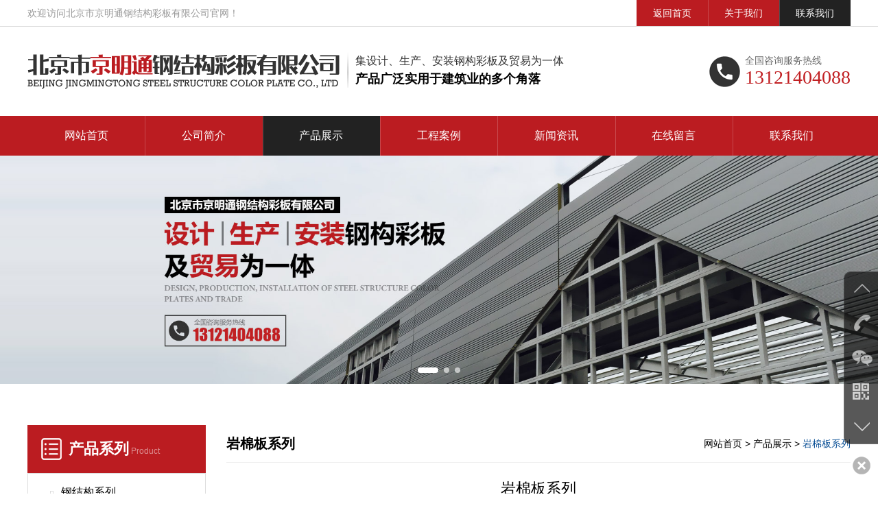

--- FILE ---
content_type: text/html; charset=UTF-8
request_url: http://jmtgjg.com/cp-info.php?classID=2&id=18
body_size: 4422
content:
<!doctype html>
<html>

<head>
    <meta charset="utf-8">
    <meta http-equiv="X-UA-Compatible" content="IE=edge,chrome=1">
    <meta name="renderer" content="webkit">
    <meta name="viewport" content="width=device-width, initial-scale=1, maximum-scale=1, user-scalable=no">
    <meta name="format-detection" content="telephone=no">
    <link href="bootstrap/css/bootstrap.css" rel="stylesheet">
    <link href="css/swiper.min.css" rel="stylesheet">
    <link href="css/style.css" rel="stylesheet">
    <link href="https://at.alicdn.com/t/font_3436233_yo4mcfg176d.css" rel="stylesheet">
    <script src="js/jquery.min.js"></script>
    <script src="js/swiper.min.js"></script>
    <!-- js IE8 support HTML5 Elements and media queries  -->
    <!--[if IE 9]>
			 	<script src="js/html5shiv.min.js"></script>
      			<script src="js/respond.min.js"></script>
		<![endif]-->
    <!--[if lt IE 9]>
			 	<script src="js/html5shiv.min.js"></script>
      			<script src="js/respond.min.js"></script>
    <![endif]-->
    <!-- saved from url=(0014)about:internet -->
    <title>北京市京明通钢结构彩板有限公司</title>
    <meta name="keywords" content="" />
    <meta name="description" content="" />
    <link href="includes/page.css" rel="stylesheet">
        <script>
    (function(){
        var bp = document.createElement('script');
        var curProtocol = window.location.protocol.split(':')[0];
        if (curProtocol === 'https') {
            bp.src = 'https://zz.bdstatic.com/linksubmit/push.js';        
        }
        else {
            bp.src = 'http://push.zhanzhang.baidu.com/push.js';
        }
        var s = document.getElementsByTagName("script")[0];
        s.parentNode.insertBefore(bp, s);
    })();
    </script>
</head>

<body>
    <header>
        <div class="box1">
            <div class="container-fluid">
                <div class="pull-left tt1">欢迎访问北京市京明通钢结构彩板有限公司官网！</div>
                <div class="pull-right tt2">
                    <a href="./">返回首页</a>
                    <a href="about.php">关于我们</a>
                    <a href="contact.php">联系我们</a>
                </div>
            </div>
        </div>
        <div class="box2">
            <div class="container-fluid">
                <div class="pull-left logo">
                    <img src="/images/logo.png" alt="logo">
                </div>
                <div class="pull-left txt1 hidden-xs hidden-sm">
                    集设计、生产、安装钢构彩板及贸易为一体<b>产品广泛实用于建筑业的多个角落</b>
                </div>
                <div class="pull-right txt2 hidden-xs hidden-sm">
                    全国咨询服务热线<b>13121404088</b>
                </div>
            </div>
        </div>
        <!-- 移动端导航 -->
        <div class="lanmu hidden-md hidden-lg">
            <i></i>
            <i></i>
            <i></i>
            <i></i>
        </div>
        <nav>
            <div class="container-fluid">
                <ul class="clearfix ul">
                    <li ><a href="./">网站首页</a></li>
                    <li ><a href="about.php">公司简介</a>
                        <ul>
                            <li><a href="about.php?id=1">公司简介</a></li>
                            <li><a href="about.php?id=2">企业文化</a></li>
                            <li><a href="about.php?id=3">公司理念</a></li>
                        </ul>
                    </li>
                    <li class="active"><a href="cp.php">产品展示</a>
                        <ul>
                            <li><a href="cp.php?classID=1">钢结构系列</a></li>
                            <li><a href="cp.php?classID=2">岩棉板系列</a></li>
                            <li><a href="cp.php?classID=4">彩钢板系列</a></li>
                            <li><a href="cp.php?classID=5">铝镁锰板系列</a></li>
                            <li><a href="cp.php?classID=6">压型板系列</a></li>
                            <li><a href="cp.php?classID=8">楼承板系列</a></li>
                            <li><a href="cp.php?classID=10">C 型钢系列</a></li>
                        </ul>
                    </li>
                    <li ><a href="case.php">工程案例</a>
                        <ul>
                            <li><a href="case.php?classID=1">工程案例</a></li>
                        </ul>
                    </li>
                    <li ><a href="news.php">新闻资讯</a>
                        <ul>
                            <li><a href="news.php?classID=1">公司新闻</a></li>
                            <li><a href="news.php?classID=2">行业新闻</a></li>
                        </ul>
                    </li>
                    <li ><a href="message.php">在线留言</a></li>
                    <li ><a href="contact.php">联系我们</a></li>
                </ul>
            </div>
        </nav>
    </header>



    <!-- banner轮播 -->
    <div class="banner swiper-container">
        <div class="swiper-wrapper">
            <div class="swiper-slide"><img src="/images/1.jpg" alt=""></div>
            <div class="swiper-slide"><img src="/images/1.jpg" alt=""></div>
            <div class="swiper-slide"><img src="/images/1.jpg" alt=""></div>
        </div>
        <div class="swiper-pagination"></div>
    </div>
    <!-- banner轮播 结束-->

    <script>
        $(function () {
            // banner大图
            var banner = new Swiper('.banner', {
                loop: true,
                slidesPerView: 1,
                spaceBetween: 1,
                watchOverflow: true,
                observer: true,
                observeParents: true,
                speed: 600,
                autoplay: {
                    delay: 5000,
                    disableOnInteraction: true,
                },
                pagination: {
                    el: '.banner .swiper-pagination',
                    clickable: true,
                },
            });
        });
    </script>
<div class="ny">
    <div class="container-fluid">
        <div class="zuo">
            <div class="top"><img src="images/tu5.png" alt="">产品系列<span>Product</span><i class="glyphicon glyphicon-menu-down hidden-lg hidden-md"></i></div>
            <div class="ul">
                <a class="overflow " href="cp.php?classID=1">钢结构系列</a>
                <a class="overflow active" href="cp.php?classID=2">岩棉板系列</a>
                <a class="overflow " href="cp.php?classID=4">彩钢板系列</a>
                <a class="overflow " href="cp.php?classID=5">铝镁锰板系列</a>
                <a class="overflow " href="cp.php?classID=6">压型板系列</a>
                <a class="overflow " href="cp.php?classID=8">楼承板系列</a>
                <a class="overflow " href="cp.php?classID=10">C 型钢系列</a>
                
                <img class="img" src="images/tu4.jpg" alt="">
            </div>
        </div>
        <div class="you">
            <div class="top hidden-xs hidden-sm">岩棉板系列<div class="top3"><a href="./">网站首页</a>&nbsp;&gt;&nbsp;产品展示 > <span>岩棉板系列</span></div></div>
            <div class="clearfix danye">
                <div class="topbox">
                    <div class="bt">岩棉板系列</div>
                </div>
                <div class="img">
                    <img src="/uploads/image/202305/20230512140418_38558.png" alt="岩棉板系列">
                </div>
                            </div>
        </div>
    </div>
</div>



<footer>
    <div class="box1 main66">
        <div class="container-fluid">
            <div class="list1">
                <div class="ul">
                    <a href="about.php">公司简介</a>
                    <a href="about.php?id=1">公司简介</a>
                    <a href="about.php?id=2">企业文化</a>
                    <a href="about.php?id=3">公司理念</a>
                </div>
                <div class="ul">
                    <a href="cp.php">产品展示</a>
                    <a href="cp.php?classID=1">钢结构系列</a>
                    <a href="cp.php?classID=2">岩棉板系列</a>
                    <a href="cp.php?classID=4">彩钢板系列</a>
                    <a href="cp.php?classID=5">铝镁锰板系列</a>
                    <a href="cp.php?classID=6">压型板系列</a>
                </div>
                <div class="ul">
                    <a href="case.php">工程案例</a>
                    <a href="case.php?classID=1">工程案例</a>
                </div>
                <div class="ul">
                    <a href="news.php">新闻资讯</a>
                    <a href="news.php?classID=1">公司新闻</a>
                    <a href="news.php?classID=2">行业新闻</a>
                </div>
            </div>
            <div class="list2">
                <div class="tt1"><img src="images/tu1.png" alt="">13121404088</div>
                联系人：明经理<br />
电话： 13121404088 （微信同号）<br />
邮箱：jmtchina@163.com<br />
地址：北京市房山区良乡月华南大街21号            </div>
            <div class="list3">
                <div class="ss"><img src="/uploads/image/201903/20190303154253_46708.png" alt="扫码关注">扫码关注</div>
            </div>
        </div>
    </div>
    <div class="box2">Copyright &copy; 2026 北京市京明通钢结构彩板有限公司　<a style="color:rgba(255,255,255,.5);" href="https://beian.miit.gov.cn" target="_blank">备案号位置</a></div>
</footer>


<div class="sjdibu hidden-md hidden-lg">
    <div class="box1">
        <a href="tel:13121404088" style="width: 33.33%">
            <span class="glyphicon glyphicon-earphone"></span>
            <h6>电话</h6>
        </a>
        <a href="./" style="width: 33.33%">
            <span class="glyphicon glyphicon-home"></span>
            <h6>首页</h6>
        </a>
        <a href="javascript:void(0)" style="width: 33.33%">
            <span class="glyphicon glyphicon-qrcode"></span>
            <h6>二维码</h6>
        </a>
    </div>
    <div class="box2">
        <img src="/uploads/image/201903/20190303154253_46708.png" alt="">
    </div>
</div>
<!-- js引入部分 -->
<script src="bootstrap/js/bootstrap.min.js"></script>
<script src="js/ie10-viewport-bug-workaround.js"></script>
<script src="js/zhang.js"></script>

    <script type="text/javascript">
    $(function(){
        var re_mobile=/^1[3|4|5|7|8][0-9]\d{8}$/;
        $('#sendMsg').click(function(){
            var _this=$(this);
            var button_name=_this.html();
            if($('#msgname').val()==''){alert("请输入您的姓名");$('#msgname').focus();return false;}
            else if(!re_mobile.test($('#msgtel').val())){alert ("手机号码格式有误，请重新输入。");$('#msgtel').focus();return false;}
            else if($('#msgcontent').val()==''){alert ("请输入留言内容");$('#msgcontent').focus();return false;}
            else{
                _this.html('正在发送...');_this.attr('disabled',true);
                $.ajax({url : 'includes/api.php',type : 'POST',dataType:"JSON",
                        data : {act:'sendMsg',msgname:$("#msgname").val(),msgtel:$("#msgtel").val(),msgemail:$("#msgemail").val(),msgcontent:$("#msgcontent").val()},
                    success:function(data,response,status){
                        if(data.status=='success'){
                            setTimeout(function(){
                                alert('提交成功!');
                                $("#msgname").val("");$("#msgtel").val("");$("#msgemail").val("");$("#msgcontent").val("");
                                _this.html(button_name);_this.attr('disabled',false);
                            },500);
                        }else{
                            alert(data.msg);
                            _this.html(button_name);_this.attr('disabled',false);
                        }
                    }
                });
            }
        });
    });
    </script>

<link href="includes/tools/css/css.css" rel="stylesheet"> 
<script type="text/javascript" src="includes/tools/js/js.js"></script>     
<div class="dock hidden-xs">
    <ul class="icons">
        <li class="up"><i></i></li>
        <li class="tel">
            <i></i><p>咨询热线：<br />13121404088<br />咨询电话：<br />13121404088</p>
        </li>
        <li class="im">
            <i></i><p>微信号：<br />13121404088</p>
        </li>
        <li class="wechat">
            <i></i><p><img src="/uploads/image/201903/20190303154253_46708.png" alt="扫一扫，关注我们" /></p>
        </li>
        <li class="down"><i></i></li>
    </ul>
    <a class="switch"></a>
</div>

</body>

</html>

--- FILE ---
content_type: text/css
request_url: http://jmtgjg.com/css/style.css
body_size: 8433
content:
/*全局样式*/
@charset "utf-8";
html {
    overflow-x: hidden;
}
body,ol,ul,h1,h2,h3,h4,h5,h6,p,th,td,dl,dd,form,fieldset,legend,input,textarea,
select {margin: 0;padding: 0}
body {font: 14px/1.5 "微软雅黑", "Arial Narrow", HELVETICA;color: #000;-webkit-text-size-adjust: 100%;overflow-x: hidden;min-width: 320px;max-width: 1920px;margin: 0 auto !important;}
input:required,
textarea:required {outline: 0 none;-webkit-box-shadow: none;-moz-box-shadow: none;-ms-box-shadow: none; -o-box-shadow: none; box-shadow: none;-webkit-appearance: none !important;}
input,textarea{appearance:none;-webkit-appearance:none;-moz-appearance: none; -o-appearance: none;outline: none;    }
*{margin:0; padding:0;}
a {text-decoration: none !important;cursor: pointer !important;color: #000;}
a:focus {outline: none !important;}
ul,li,dl,dt,dd{list-style-type:none;}
i{font-style:normal}
ul {margin: 0;}
li {list-style: none;}
img{max-width:100%;}
.container-fluid {max-width: 1230px !important;}
.tr5 {transition: all 0.5s;-moz-transition: all 0.5s;-ms-transition: all 0.5s;-o-transition: all 0.5s;-webkit-transition: all 0.5s;}
.tr2 {transition: all 0.3s;-moz-transition: all 0.3s;-ms-transition: all 0.3s;-o-transition: all 0.3s;-webkit-transition: all 0.3s;}
.overflow { overflow: hidden;text-overflow: ellipsis;white-space: nowrap;max-height: initial}
.bjcover{background-position: 50% 50%; background-size: cover;transition: all 0.3s;-moz-transition: all 0.3s;-ms-transition: all 0.3s;-o-transition: all 0.3s;-webkit-transition: all 0.3s;}


header .box1 {border-bottom: 1px solid #ddd;}
header .box1 .tt1{font-size: 14px;color: #999;line-height:38px;}
header .box1 .tt2{font-size:0;}
header .box1 .tt2 a{display: inline-block;vertical-align: top;font-size: 14px;text-align: center;background: #bb1c21;color: #fff;position: relative;line-height: 38px;transition: all 0.3s;width: 104px;}
header .box1 .tt2 a:nth-child(n+2):after{content: "";width: 1px;height: 100%;background: rgba(255,255,255,.2);position: absolute;left: 0;top:0;}
header .box1 .tt2 a:hover{color: #c41124;}
header .box1 .tt2 a:nth-last-child(1){background:#222222;}
header .box1 .tt2 a:hover{background-color:#c12023;color: #fff;}
header .box2 .logo{line-height: 130px;height: 130px;font-size: 0;}
header .box2 .logo img{max-height: 66%;}
header .box2 .txt1{height: 60px;background: url("../images/tu2.png") no-repeat left 8px;padding-left: 12px;margin-left: 11px;margin-top: 29px;font-size: 16px;color: #333;line-height: 26px;padding-top: 8px;}
header .box2 .txt1 b{display: block;color: #000;font-size: 18px;}
header .box2 .txt2{font-size: 14px;color: #666;padding-left: 52px;background: url("../images/tu1.png") no-repeat left center;line-height:14px;margin-top:42px;}
header .box2 .txt2 b{font-size: 28px;color: #c12023;display: block;line-height: 28px;font-family: 'Impact';font-weight: 100;margin-top:4px;}

/*pc导航*/
header{position: relative;z-index: 111;}
header nav{background: #bb1c21;}
header nav a{transition: all 0.3s;}
header nav .ul{font-size: 0;margin:0;}
header nav .ul > li{position: relative;float:left;text-align: center;width:14.28%;}
header nav .ul > li > a{position: relative; line-height:58px; display:block; color: #fff;font-size: 16px;}
header nav .ul > li:nth-child(n+2):after{content:"";width: 1px;height: 100%;background: rgba(255,255,255,.2);position: absolute;left: 0;top:0;}
header nav .ul > li > ul {display:none;position:absolute;left: 0;top: 100%;width: 100%;z-index: 100;}
header nav .ul > li > ul > li{position: relative;font-size: 13px;background:#c12023;line-height:22px;border-top: 1px solid rgba(255,255,255,.1);}
header nav .ul > li > ul > li > a{color: #fff;display: block;width: 100%;padding:12px 6px;}
header nav .ul > li:hover > ul{display:block;}
header nav .ul > li:hover > a{background-color:#222;color: #fff;}
header nav .ul > li.active > a{background-color:#222;color: #fff;}
header nav .ul > li > ul > li:hover > a{background-color:#222;color: #fff;}

/*banner*/
.banner{position: relative;z-index: 1;overflow: hidden;}
.banner .swiper-slide{overflow: hidden;}
.banner .swiper-slide img{display: block;width: 100%;}
.banner .swiper-pagination-bullet{background:#fff;opacity:.6;transition: all .2s;}
.banner .swiper-pagination-bullet.swiper-pagination-bullet-active{width: 30px;border-radius: 4px;opacity: 1;}

.ssbox {background:#F4F4F4;border-bottom: 1px solid #ddd;padding:12px 0;}
.ssbox .ul{font-size: 0;height: 40px;overflow: hidden;width: calc(78% - 90px);float: left;background: url("../images/tu3.png") no-repeat left 7px;padding-left: 34px;}
.ssbox .ul a{font-size:14px;color: #666;padding-right: 15px;line-height: 40px;display: inline-block;vertical-align: top;transition: all 0.3s;}
.ssbox .ul a:nth-child(1){color: #000;padding-right: 0;font-weight: bold;}
.ssbox .ul a:nth-child(n+2):hover{color:#c12023;}
.ssbox form{width: calc(22% + 90px);float: right;border: 1px solid #ddd;height: 40px;position: relative;border-radius: 22px;overflow: hidden;}
.ssbox form input{line-height:38px;height: 38px;border: 0;padding: 0 60px 0 18px;width:100%;background: #fff;}
.ssbox form button{line-height:38px;height: 38px;width:33px;border: 0;background:fixed;font-size: 18px;color: #333;position: absolute;right: 0;top:0;bottom: 0;margin: auto 0;text-align: left;}
.ssbox form button:hover{color:#c12023;}


.main1 .zuo{width: 260px;float: left;margin-right: 30px;}
.main1 .you{width: calc(100% - 290px);float: left;margin-top:5px;}
.main1 .zuo .top{line-height: 70px;background: #bb1c21;padding-left: 20px;font-size: 22px;font-weight: bold;color: #fff;height: 70px;overflow: hidden;position: relative;}
.main1 .zuo .top span{font-size: 12px;font-weight: normal;color: rgba(255,255,255,.5);padding-left: 3px;}
.main1 .zuo .top img{position: relative;top:-2px;padding-right:10px;}
.main1 .zuo .top i{position: absolute;right: 20px;top:0;line-height: inherit;}
.main1 .zuo .ul{border: 1px solid #ddd;padding: 2px;}
.main1 .zuo .ul a{display: block;margin: 0 18px;line-height: 50px;border-bottom: 1px solid #ddd;font-size: 16px;padding: 0 10px 0 28px;position:relative;transition: all 0.3s;}
.main1 .zuo .ul a:after{content: "";width: 5px;height: 5px;border: 1px solid #ddd;position: absolute;left: 12px;top:0;bottom: 0;margin: auto 0;transition: all 0.3s;}
.main1 .zuo .ul a:hover{color: #c12023;}
.main1 .zuo .ul a:hover:after{background-color: #c12023;border-color: #c12023;}
.main1 .zuo .ul a.active{color: #c12023;}
.main1 .zuo .ul a.active:after{background-color: #c12023;border-color: #c12023;}
.main1 .zuo .ul .img{display: block;width: 100%;margin-top: 36px;}
.main1 .you .top{margin-bottom: 20px;background: url("../images/tu6.png") no-repeat left bottom;font-size: 24px;font-weight: bold;color: #000;line-height: 30px;padding-bottom:18px;}


/*头部公用*/
.main66{padding-top: 66px;padding-bottom: 66px;}
.title{font-size: 0;text-align: center;padding-bottom:40px;overflow: hidden;}
.title .div1{display:block;font-size: 30px;color: #000;font-weight: bold;line-height: 120%;}
.title .div2{font-size: 0;}
.title .div2 div:after{content:"";width:250px;height: 2px;background: #B2B2B2;position: absolute;left: 100%;top:0;bottom:0;margin: auto 0;}
.title .div2 div:before{content:"";width:250px;height: 2px;background: #B2B2B2;position: absolute;right: 100%;top:0;bottom:0;margin: auto 0;}
.title .div2 div{font-size: 26px;color: #999;font-weight: bold;text-transform: uppercase;display: inline-block;position: relative;padding:1px 14px;}
.title.titlebs .div1{color: #fff;}
.title.titlebs .div2 div{color: rgba(255,255,255,.5);}
.title.titlebs .div2 div:after{background-color: rgba(255,255,255,.3);}
.title.titlebs .div2 div:before{background-color: rgba(255,255,255,.3);}

/*公司简介*/
.main2 .box{background: #fff;min-height: 400px;padding: 50px 35px 56px calc(50% + 40px);position:relative;}
.main2 .box .bjcover{position: absolute;left: 0;top:0;height: 100%;width: 50%;}
.main2 .box .tt1{font-size: 24px;color: #212121;font-weight: bold;}
.main2 .box .tt1 span{font-size: 12px;color: #999;font-family: 'Arial';display: block;font-weight: normal;text-transform: uppercase;}
.main2 .box .tt2{width: 44px;height: 4px;background: #bb1c21;margin-top: 14px;}
.main2 .box .tt3{font-size: 14px;line-height:30px;color: #212121;height: 150px;overflow: hidden;margin-top: 22px;}
.main2 .box .tt4{font-size: 15px;line-height:38px;color: #fff;width: 122px;display: block;background: #bb1c21;text-align: center;margin-top:22px;}
.main2 .box .tt4:hover{background-color: #c12023;color: #fff;}

/*案例展示*/
.main3 .list{display: block;}
.main3 .list .bjcover{padding-top: 78%;}
.main3 .list .tt{line-height: 52px;font-size:18px;background: #F2F2F2;padding: 0 5px;color: #000;text-align: center;}
.main3 .list:hover .bjcover{transform:scale(1.06);}
.main3 .list:hover .tt{background-color: #bb1c21;color: #fff;}


/* 优势 */
.main5{position: relative;}
.main5 .title2{text-align: center;margin-bottom: 55px;}
.main5 .box .list{display: block;width: 100%;float: left;}
.main5 .box .list .tt{width: 480px;float: left;padding-left: 76px;margin-right: 40px;}
.main5 .box .list:nth-child(n+2){margin-top:50px;}
.main5 .box .list .img{width:calc(100% - 520px);float: left;text-align: center;}
.main5 .box .list .tt .tt1{font-size: 34px;font-weight: bold;color: #000;position: relative;}
.main5 .box .list .tt .tt1 span{font-size: 16px;display: block;text-transform: uppercase;font-weight: normal;}
.main5 .box .list .tt .tt2{font-size: 20px;line-height: 38px;margin-top: 14px;}
.main5 .box .list .tt .tt1 i{display: block;width: 54px;height: 54px;border-radius: 50%;line-height: 54px;font-size: 30px;font-family: 'Impact';background: #c12023;color: #fff;text-align: center;position: absolute;left: -76px;top:12px;font-weight: normal;}
.main5 .box .list:nth-child(even) .tt{float: right;margin: 0 0 0 40px;}



/*新闻中心*/
.main8 .box{margin-bottom: -10px;}
.main8 .zuo{width:calc(14% + 270px);float: left;background: #fff;box-shadow: 0 0 8px rgba(0,0,0,.12);display: block;padding: 10px;padding-bottom: 0;margin-bottom: 10px;border: 1px solid #f2efef;}
.main8 .zuo .bjcover{height: 350px;}
.main8 .zuo:hover .bjcover{transform:scale(1.06);}
.main8 .zuo .tt{color: #373737;font-size: 17px;font-weight: bold;padding: 0 40px 0 14px;position: relative;line-height: 66px;}
.main8 .zuo:hover .tt{color: #c12023;}
/*.main8 .zuo .tt:after{content:"";width: 15px;height: 15px;background: url("../images/tu26.png") no-repeat;position: absolute;left: -15px;top:0;bottom:0;margin: auto 0;}*/
.main8 .zuo .tt:before{content:"";width: 19px;height: 15px;background: url("../images/tu27.png") no-repeat;position: absolute;right: 10px;top:0;bottom:0;margin: auto 0;}
.main8 .zuo:hover .tt:before{background: url("../images/tu27-1.png") no-repeat;}
.main8 .you{width:calc(86% - 270px);padding-left: 10px;float: left;}
.main8 .you .list{display:block;background: #fff;box-shadow: 0 0 8px rgba(0,0,0,.12);margin-bottom: 10px;position: relative;padding-left: 196px;border: 1px solid #f2efef;height: 136px;padding-right: 24px;}
.main8 .you .list .tt1{font-size: 18px;color: #666666;font-weight: bold;margin-top: 32px;line-height: 18px;position: relative;padding-left: 26px;padding-bottom: 14px;margin-bottom: 12px;}
.main8 .you .list .tt1:after{content: "";width: 15px;height: 15px;background: url("../images/tu26-1.jpg") no-repeat;position: absolute;left: 0;top:2px;transition: all 0.3s;}
.main8 .you .list .tt1:before{content: "";width: 16px;height: 2px;background: #d3d3d3;position: absolute;left: 26px;bottom:0;transition: all 0.3s;}
.main8 .you .list .tt3{font-size: 13px;color: #999999;position: relative;padding-bottom: 18px;padding-left: 26px;}
.main8 .you .list .tt3:after{content: "";width: 42px;height: 7px;background: url("../images/tu28.png") no-repeat;position: absolute;left: 26px;bottom:0;transition: all 0.3s;opacity: 1;}
.main8 .you .list .tt3:before{content: "";width: 42px;height: 7px;background: url("../images/tu28-1.png") no-repeat;position: absolute;left: 26px;bottom:0;transition: all 0.3s;opacity: 0;}
.main8 .you .list .tt2{font-size: 12px;color: #999999;width: 160px;text-align: center;border-right: 1px solid #e5e5e5;position: absolute;left: 0;top:0;height: 100%;}
.main8 .you .list .tt2 b{font-size: 40px;color: #000;font-weight: inherit;display: block;}
.main8 .you .list .tt2 i{display: none;}
.main8 .you .list .tt2 div{position:absolute;left: 0;right: 0;top:50%;transform:translateY(-50%);}
.main8 .you .list:after{content:"";width: 30px;height: 30px;background: #f3f3f3;position: absolute;left: 0;top:0;}
.main8 .you .list:hover .tt1{color: #c12023;}
.main8 .you .list:hover .tt1:after{background: url("../images/tu26.png") no-repeat;}
.main8 .you .list:hover .tt3:after{left: 40px;opacity: 0;}
.main8 .you .list:hover .tt3:before{left: 40px;opacity: 1;}
.main8 .you .list:nth-child(n+4){display:none;}


/*留言*/
.main7{padding:60px 0;}
.main7 .tt{width: 170px;float: left;font-size: 30px;color: #fff;font-weight: bold;line-height: 30px;}
.main7 .tt span{font-size: 12px;font-weight: normal;text-transform: uppercase;display: block;line-height: 12px;margin-top:8px;}
.main7 form{width: calc(100% - 170px);float: left;}
.main7 form input{line-height: 48px;height: 48px;border: 0;background: #fff;float: left;width: calc(30% - 47px);margin-right:12px;padding: 0 15px;}
.main7 form textarea{line-height: 48px;height: 48px;border: 0;background: #fff;float: left;width: calc(30% - 47px);max-width:calc(30% - 47px);margin-right:12px;padding: 0 15px;}
.main7 form button{line-height: 48px;height: 48px;border: 0;background: #C12023;float: left;width: calc(10% + 105px);font-size: 16px;color: #fff;text-align: center;transition: all 0.3s;}
.main7 form button:hover{opacity: .88;}

footer .box2{background: #bb1c21;padding: 20px 15px 30px;color: rgba(255,255,255,.5);text-align: center;}
footer{background: #F4F4F4;}
footer .box1 .list1{width: calc(70% - 250px);float: left;padding-top: 10px;}
footer .box1 .list1 .ul{width: 25%;float: left;padding-right: 15px;}
footer .box1 .list1 .ul a{display: block;font-size: 14px;color: #999;padding-bottom: 8px;line-height: 22px;position: relative;transition: all .2s;}
footer .box1 .list1 .ul a:nth-child(1){font-weight: bold;font-size: 18px;color: #000;padding-bottom: 30px;}
footer .box1 .list1 .ul a:nth-child(1):after{content: "";width: 30px;height: 2px;background: #D8D8D8;position: absolute;left: 0;bottom:13px;}
footer .box1 .list1 .ul a:nth-child(n+2):hover{color: #bb1c21;}
footer .box1 .list2{width: calc(20% + 170px);float: left;font-size: 14px;line-height:28px;color: #666666;border-left: 1px solid #ddd;border-right: 1px solid #ddd;padding: 0 20px 0 35px;}
footer .box1 .list2 .tt1{font-family: 'Impact';font-size: 32px;color: #bb1c21;margin-bottom: 8px;}
footer .box1 .list2 .tt1 img{padding-right: 10px;position: relative;top:-2px;max-height: 34px;}
footer .box1 .list3{width: calc(10% + 80px);float: right;}
footer .box1 .list3 .ss{width: 148px;float: right;text-align: center;font-size: 16px;color: #000;}
footer .box1 .list3 .ss img{display: block;margin-bottom: 8px;width: 100%;border: 1px solid #eee;}



.ny{padding: 60px 0 111px;}
.ny .zuo{width: 260px;float: left;margin-right: 30px;}
.ny .you{width: calc(100% - 290px);float: left;}
.ny .zuo .top{line-height: 70px;background: #bb1c21;padding-left: 20px;font-size: 22px;font-weight: bold;color: #fff;height: 70px;overflow: hidden;position: relative;}
.ny .zuo .top span{font-size: 12px;font-weight: normal;color: rgba(255,255,255,.5);padding-left: 3px;}
.ny .zuo .top img{position: relative;top:-2px;padding-right:10px;}
.ny .zuo .top i{position: absolute;right: 20px;top:0;line-height: inherit;}
.ny .zuo .ul{border: 1px solid #ddd;padding: 2px;}
.ny .zuo .ul a{display: block;margin: 0 18px;line-height: 50px;border-bottom: 1px solid #ddd;font-size: 16px;padding: 0 10px 0 28px;position:relative;transition: all 0.3s;}
.ny .zuo .ul a:after{content: "";width: 5px;height: 5px;border: 1px solid #ddd;position: absolute;left: 12px;top:0;bottom: 0;margin: auto 0;transition: all 0.3s;}
.ny .zuo .ul a:hover{color: #c12023;}
.ny .zuo .ul a:hover:after{background-color: #c12023;border-color: #c12023;}
.ny .zuo .ul a.active{color: #c12023;}
.ny .zuo .ul a.active:after{background-color: #c12023;border-color: #c12023;}
.ny .zuo .ul .img{display: block;width: 100%;margin-top: 36px;}

/*右侧顶部 */
.ny .you .top{font-size:20px;color: #000;font-weight: bold;border-bottom: 1px solid #eee;line-height:54px;margin-bottom:25px;position: relative;}
.ny .you .top .top3{position: absolute;right: 0;top:0;font-size: 14px;font-weight: 500;color: #000;}
.ny .you .top .top3 span{color: #0D5297;}
.ny .you .top .top3 a{color: #000;transition: all .2s;}
.ny .you .top .top3 a:hover{color: #0D5297;} 



/*内页新闻*/
.nyxw .list{margin-bottom:20px;display: block;padding: 14px;border: 1px solid #e9e9e9;box-shadow: 0 4px 4px rgba(0,0,0,.06)}
.nyxw .list .img{width:calc(12% + 150px);float: left;height:190px;}
.nyxw .list .img .bjcover{height:100%;}
.nyxw .list:hover .img .bjcover{transform:scale(1.06);}
.nyxw .list .tt{float: left;width: calc(88% - 150px);padding-left: 20px;}
.nyxw .list .tt1{font-size: 17px;color: #000;font-weight: bold;line-height: 26px;margin-top: 8px;}
.nyxw .list .tt2{color: #b1b1b1;font-size: 12px;line-height: 26px;}
.nyxw .list .tt3{color: #333333;line-height: 24px;height: 72px;overflow: hidden;}
.nyxw .list .tt4{width:92px;border: 1px solid #d9d9d9;border-radius: 20px;text-align: center;color: #333333;line-height: 29px;margin-top: 14px;position: relative;padding-right: 18px;}
.nyxw .list .tt4:after{content:"";width: 10px;height: 7px;background: url("../images/tu29.png") no-repeat center center;position: absolute;right: 22px;top:0;bottom:0;margin: auto 0;transition: all .2s;z-index: 1;}
.nyxw .list .tt4:before{content:"";width: 0;height: 7px;background: url("../images/tu29-1.png") no-repeat center center;position: absolute;right: 32px;top:0;bottom:0;margin: auto 0;transition: all .2s;z-index: 2;}
.nyxw .list:hover .tt4{background-color: #bb1c21;color: #fff;border-color: #bb1c21;}
.nyxw .list:hover .tt4:before{width: 10px;transition: all 0.3s;right: 22px;}


/*详情页*/
.danye{color:#000000;font-size: 14px;line-height: 180%;}
.danye .topbox{margin-bottom:24px;text-align: center;}
.danye .bt{color: #000;font-size: 22px;padding-bottom: 10px;}
.danye .rq{color: #555555;font-size: 14px;}
.danye .xian{width: 100%;height: 1px;margin-top: 14px;border-bottom: 1px dashed #ccc;}
.danye .img{margin:0 auto 18px auto;display: block;}
.danye .img img{display: block;margin: 0 auto;}
.danye .ditu{height:440px;position: relative;margin:20px auto;}


.nycp{margin:0 -10px;}
.nycp .list{display: block;width: calc(33.33% - 20px);margin: 0 10px 20px;float: left;border: 1px solid #ddd;}
.nycp .list .img{margin: 2px;}
.nycp .list .img .bjcover{padding-top:78%;}
.nycp .list .tt{padding: 0 44px 0 18px;line-height:54px;font-size:17px;font-weight: bold;color: #000;border-top: 1px solid #ddd;position: relative;}
.nycp .list .tt i{font-weight: normal;font-size: 24px;position: absolute;right: 15px;top:2px;line-height: inherit;}
.nycp .list:hover .bjcover{transform:scale(1.06);}
.nycp .list:hover .tt{color: #bb1c21;}



.liuyan form input{width:100%;float: left;line-height:42px;height: 44px;border: 1px solid #e7e7e7;margin-bottom: 10px;padding: 0 14px;}
.liuyan form textarea{width: 100%;max-width: 100%;height: 138px;padding: 10px 14px;border: 1px solid #e7e7e7;margin-bottom: 10px;}
.liuyan form button{width: 100%;line-height: 44px;background:#bb1c21;font-size: 14px;color: #fff;border: 0;transition: all 0.3s}
.liuyan form button:hover{opacity: 0.88;}
















/*transition: all 0.3s;*/
/*bb1c21*/
/*c12023*/
/*transform:scale(1.06);*/

/*媒体查询开始*/
@media (max-width:1199px){
    header .box2 .txt1{display: none;}
    .nycp .list .tt{padding: 0 5px;text-align: center;}
    .nycp .list .tt i{display: none;}
    /*新闻中心*/
    .main8 .you .list .tt2{width:130px;}
    .main8 .you .list{padding-left:166px;}
    .main3 .list .tt{font-size: 16px;}
    .main4{overflow: hidden;}
    .main4 img{max-width:150%;width: 150%;margin-left: -25%;}

}
@media (max-width:991px) {
    /*pc导航*/
    header nav{display: none;background: #fff;position: absolute;width:200px;padding-bottom: 20px;right: 0;top:100%;z-index: 100;box-shadow: 0 3px 6px rgba(0,0,0,.1);}
    header nav .container-fluid{padding: 0;}
    header nav .ul > li{width:100%;}
    header nav .ul > li:nth-child(n + 2):after{display: none;}
    header nav .ul > li > a{line-height:44px;font-size: 15px;color: #333;border-top: 1px solid #e5e5e5;}
    header nav .ul > li:hover > ul{display:none;}
    header nav .ul > li:hover > a{background:fixed;color: #c12023;}
    header nav .ul > li.active > a{background:fixed;color: #c12023;}
    /*移动导航按钮*/
    header .lanmu{width: 30px;font-size: 0;height: 21px;position: absolute;right: 15px;bottom:55px;cursor: pointer;z-index: 2;}
    header .lanmu i{display: inline-block;width: 100%;height: 3px;background: #bb1c21;border-radius: 3px;transition: all 0.6s;}
    header .lanmu i:nth-child(2), .lanmu i:nth-child(3){width: 40%;margin:6px 0;}
    header .lanmu i:nth-child(2){margin-right: 10%;}
    header .lanmu i:nth-child(3){margin-left: 10%;}
    header .lanmu.active i:nth-child(1) {transform: rotate(45deg) translateY(4px) translateX(5px);}      
    header .lanmu.active i:nth-child(4){transform: rotate(-45deg) translateY(-8px) translateX(8px);}
    header .lanmu.active i:nth-child(2){transform: translateX(-30px);opacity: 0;}
    header .lanmu.active i:nth-child(3){transform: translateX(30px);opacity: 0;}


    .main1 .zuo{width: 100%;float: none;margin-right: 0;margin-bottom: 20px;}
    .main1 .you{width: 100%;float: none;}
    .main1 .zuo .top{line-height:54px;height: 54px;font-size: 20px;}
    .main1 .zuo .top img{max-width: 30px;}
    .main1 .zuo .ul {display: none;}
    .main1 .zuo .ul a{margin: 0 13px;line-height:44px;font-size: 15px;}
    .main1 .zuo .ul a:nth-last-child(2){border: 0;}
    .main1 .zuo .ul .img{display:none}


    /*新闻*/
    .main8 .zuo{width:100%;margin: 0;}
    .main8 .zuo .bjcover{height: auto;padding-top: 55%;}
    .main8 .you{width:100%;padding: 0;margin-top: 10px;}

    .main7 .tt{width: 100%;float: none;margin-bottom: 20px;}
    .main7 .tt span{display: inline;padding-left: 8px;}
    .main7 form{width: 100%;float: none;}


    footer .box1 .list1{display: none;}
    footer .box1 .list2{width: 100%;padding: 0;border: 0;}
    footer .box1 .list3{width:160px;display: none;}


    .ny{padding:30px 0 66px;}
    .ny .zuo{width: 100%;float: none;margin-right: 0;margin-bottom: 25px;}
    .ny .you{width: 100%;float: none;}
    .ny .zuo .top{line-height:54px;height: 54px;font-size: 20px;}
    .ny .zuo .top img{max-width: 30px;}
    .ny .zuo .ul {display: none;}
    .ny .zuo .ul a{margin: 0 13px;line-height:44px;font-size: 15px;}
    .ny .zuo .ul a:nth-last-child(2){border: 0;}
    .ny .zuo .ul .img{display:none}




    
    
    
}

@media (max-width:767px) {
    header .box2 .logo{line-height: 110px;height: 110px;max-width: calc(100% - 44px);}
    header .box1 {display: none;}
    header .lanmu{bottom:45px;}
    .banner .swiper-slide img{width: 150%;max-width: 150%;margin-left: -25%;}
    .banner .swiper-pagination-bullet{width: 6px;height: 6px;margin: 0 2px -6px !important;}
    .banner .swiper-pagination-bullet.swiper-pagination-bullet-active{width: 20px;}



    .main66{padding-top: 33px;padding-bottom: 33px;}


    
    .ssbox {padding: 15px 0;}
    .ssbox .ul{height: auto;max-height:56px;width: 100%;background: transparent;padding-left: 0;}
    .ssbox .ul a{padding-right: 12px;line-height: 28px;}
    .ssbox form{width:100%;margin-top: 10px;}


    /*头部公用*/
    .title{padding-bottom: 24px;}
    .title .div1{font-size: 22px;}
    .title .div2 div:after{display: none;}
    .title .div2 div:before{display: none;}
    .title .div2 div{font-size: 14px;font-weight: normal;padding:4px 0 0;}

    .main1 .you .top{font-size: 18px;padding-bottom: 11px;}


    /*公司简介*/
    .main2 .box{min-height: inherit;padding: 0;background: fixed;}
    .main2 .box .bjcover{position: relative;left: auto;top:auto;height:auto;width: 100%;padding-top: 66%;margin-bottom: 20px;}
    .main2 .box .tt1{font-size: 20px;color: #fff;}
    .main2 .box .tt1 span{color: rgba(255,255,255,.5);font-size: 11px;}
    .main2 .box .tt2{display: none;}
    .main2 .box .tt3{line-height:28px;color: #fff;height: auto;max-height: 224px;margin-top:11px;}
    .main2 .box .tt4{font-size: 14px;color: #000;background: #fff;margin-top: 14px;}

    /*案例*/
    .main3 .list .tt{line-height:40px;font-size: 14px;}

    .main4 img{width: 100%;max-width: 100%;margin: 0;}

    /*新闻*/
    .main8 .zuo{box-shadow: 0 0 0;}
    .main8 .you .list{box-shadow: 0 0 0;height: auto;padding:18px 15px 22px;}
    .main8 .you .list .tt1{font-size: 16px;margin: 0;line-height: 24px;max-height: 48px;overflow: hidden;padding-bottom: 0;margin-bottom:3px;padding-left: 22px;font-weight: 400;text-overflow:inherit;white-space:inherit;}
    .main8 .you .list .tt1:after{top:6px;}
    .main8 .you .list .tt1:before{display: none;}
    .main8 .you .list .tt3{margin-top:2px;text-overflow:inherit;white-space:inherit;line-height: 22px;padding: 0 0 0 22px;max-height:66px;overflow: hidden;}
    .main8 .you .list .tt3:after{left: 0;display: none;}
    .main8 .you .list .tt3:before{left: 0;display: none;}
    .main8 .you .list .tt2{width: 100%;position: relative;left: inherit;top:inherit;height:inherit;font-size: 14px;border: 0;padding-left: 22px;}
    .main8 .you .list .tt2 b{display: none;}
    .main8 .you .list .tt2 i{display: inline-block;}
    .main8 .you .list .tt2 div{position:relative;left: inherit;right:inherit;top:inherit;transform:translateY(0);text-align: left;}
    .main8 .you .list:after{display: none;}
    .main8 .zuo .tt{font-size:17px;padding:10px 5px;line-height: inherit;}
    .main8 .zuo .tt div{text-overflow:inherit;white-space:inherit;line-height: 24px;max-height: 48px;overflow: hidden;}
    .main8 .zuo .tt:before{display:none;}

    /*留言*/
    .main7{padding:40px 0;}
    .main7 .tt{font-size: 22px;}
    .main7 form input{width: 100%;margin-bottom: 10px;line-height:44px;height:44px;padding: 0 15px;}
    .main7 form textarea{width: 100%;max-width: 100%;margin-bottom: 10px;line-height: 24px;padding: 10px 15px;height: 92px;}
    .main7 form button{width: 100%;font-size: 15px;line-height: 44px;height: 44px;}


    footer .box2{padding: 15px;}
    footer .box1 .list2{width: 100%;}
    footer .box1 .list2 .tt1{font-size: 26px;}
    footer .box1 .list3{width:100%;margin-top: 20px;}
    footer .box1 .list3 .ss{width: 148px;float: left;font-size: 14px;}


    /*详情页*/
    .danye .bt{font-size: 18px;padding-bottom: 4px;}
    .danye .img{margin:0 auto 15px auto;}
    .danye .ditu{height:360px;margin: 15px auto;}
    .danye .xian{margin-top: 10px;}


    .nycp{margin:0 -5px;}
    .nycp .list{width: calc(50% - 12px);margin: 0 6px 12px;}
    .nycp .list .tt{font-size: 14px;line-height:40px;font-weight: normal;}
    
    /* 优势 */
    .main5 .title2{margin-bottom: 40px;}
    .main5 .box .list .tt{width: 100%;padding-left:50px;margin: 0 !important;}
    .main5 .box .list:nth-child(n+2){margin-top:35px;}
    .main5 .box .list .img{width:100%;margin-top:15px;}
    .main5 .box .list .tt .tt1{font-size: 20px;}
    .main5 .box .list .tt .tt1 span{font-size: 12px;}
    .main5 .box .list .tt .tt2{font-size:15px;line-height: 30px;margin-top: 10px;}
    .main5 .box .list .tt .tt1 i{width:34px;height: 34px;line-height: 34px;font-size:18px;left: -50px;top:8px;}



}
@media (max-width:600px) {
    header .box2 .logo{height:80px;line-height:80px;}
    header .lanmu{bottom:30px;}

    /*内页新闻*/
    .nyxw .list{margin-bottom:20px;padding: 10px;box-shadow: 0 0 0;}
    .nyxw .list .img{width:100%;float:none;height: auto;}
    .nyxw .list .img .bjcover{height:auto;padding-top: 66%;}
    .nyxw .list .tt{float: none;width: 100%;padding: 5px 10px 10px;}
    .nyxw .list .tt1{text-overflow:inherit;white-space:inherit;overflow: inherit;line-height: 24px;}
    .nyxw .list .tt3{height:auto;max-height:75px;}
    .nyxw .list .tt4{margin-top:6px;}
}

@media (max-width:479px) {
    .danye .ditu{height:300px;}
    
    
}
 /*手机底部*/
@media (max-width:991px) {
    footer{margin-bottom: 51px;}
    .sjdibu{height:50px;background:#bb1c21;position:fixed; bottom:0; left:0; z-index:113; border-top:solid 1px #fff;width: 100%;text-align: center;font-size: 0;}
    .sjdibu .box1 a{display: inline-block;vertical-align: top;color: #fff;padding: 5px;}
    .sjdibu .box1 a span{ color:#fff; font-size:16px; line-height:20px;}
    .sjdibu .box1 a h6{ font-size:12px; line-height:20px;margin: 0;}
    .sjdibu .box2{ position: fixed; left: 0; bottom:51px; z-index:112; width: 100%;background: #fff;box-shadow: 0 -2px 4px rgba(0,0,0,.1);padding: 6px 0;display: none;}
    .sjdibu .box2 img{max-height: 140px;display: block;margin: 0 auto;} 
}



--- FILE ---
content_type: text/css
request_url: https://at.alicdn.com/t/font_3436233_yo4mcfg176d.css
body_size: 507
content:
@font-face {
  font-family: "iconfont"; /* Project id 3436233 */
  src: url('//at.alicdn.com/t/font_3436233_yo4mcfg176d.woff2?t=1653819616159') format('woff2'),
       url('//at.alicdn.com/t/font_3436233_yo4mcfg176d.woff?t=1653819616159') format('woff'),
       url('//at.alicdn.com/t/font_3436233_yo4mcfg176d.ttf?t=1653819616159') format('truetype');
}

.iconfont {
  font-family: "iconfont" !important;
  font-size: 16px;
  font-style: normal;
  -webkit-font-smoothing: antialiased;
  -moz-osx-font-smoothing: grayscale;
}

.icon-xiazai:before {
  content: "\e60f";
}

.icon-youjiantou:before {
  content: "\e619";
}

.icon-zuojiantou:before {
  content: "\e63e";
}

.icon-you_jiantou2:before {
  content: "\e716";
}

.icon-jia1:before {
  content: "\e8a6";
}

.icon-sousuo1:before {
  content: "\e62d";
}



--- FILE ---
content_type: text/css
request_url: http://jmtgjg.com/includes/tools/css/css.css
body_size: 1078
content:
@charset "utf-8";
/* CSS Document */
.dock{position: fixed; right: 0px;width: 50px;-moz-opacity: 0.7;opacity: 0.7;z-index: 200;top:55% !important}
.dock.close{z-index: 50;}
.dock ul.icons{position: absolute;list-style: none;right: 0px;padding: 0px;width: 50px;border: 1px solid #333;border-right: none;background: #111;-moz-border-radius: 10px 0 0 10px;-webkit-border-radius: 10px 0 0 10px;border-radius: 10px 0 0 10px;-webkit-transition: all .3s ease-in-out 0s;-moz-transition: all .3s ease-in-out 0s;-ms-transition: all .3s ease-in-out 0s;-o-transition: all .3s ease-in-out 0s;transition: all .3s ease-in-out 0s;}
.dock.close ul.icons{right: -70px;}
.dock ul.icons li i{display: block;position: relative;width: 50px;height: 50px;background: url(../images/icons.png) no-repeat;cursor: pointer;-webkit-transition: all .3s ease-in-out 0s;-moz-transition: all .3s ease-in-out 0s;-ms-transition: all .3s ease-in-out 0s;-o-transition: all .3s ease-in-out 0s;transition: all .3s ease-in-out 0s;z-index: 210;}
.dock ul.icons li.active i{-moz-opacity: 0.4;opacity: 0.4;}
.dock ul.icons li.up i{background-position: -63px -150px;}
.dock ul.icons li.tel i{background-position: -62px -108px;}
.dock ul.icons li.im i{background-position: -59px -66px;}
.dock ul.icons li.wechat i{background-position: -63px -20px;}
.dock ul.icons li.down i{background-position: -63px -190px;}
.dock ul.icons li p{display: block;position: absolute;top: 50px;right: -260px; padding: 15px 15px; height:120px;color: White;line-height: 30px;border: 1px solid #333;border-right: none;background: #111;-moz-border-radius: 10px 0 0 10px;-webkit-border-radius: 10px 0 0 10px;border-radius: 10px 0 0 10px;-moz-opacity: 0;opacity: 0;filter: alpha(opacity=0);-webkit-transition: all .4s ease-in-out .1s;-moz-transition: all .4s ease-in-out .1s;-ms-transition: all .4s ease-in-out .1s;-o-transition: all .4s ease-in-out .1s;transition: all .4s ease-in-out .1s;overflow: hidden;z-index: 201;}
.dock ul.icons li.active p{right: 50px;-moz-opacity: 1;opacity: 1;filter: alpha(opacity=100);}
.dock ul.icons li.tel p{width: 150px; height:130px; line-height:25px; font-size:14px;}
.dock ul.icons li.im p{width: 150px; height:130px; line-height:25px; font-size:14px;}
.dock ul.icons li.im p a{display: block; margin-top: 12px;width: 80px;height:30px;line-height:27px;color:#f00;font-size:14px;text-align:center;text-decoration: none; border:1px solid #f00;-moz-border-radius:5px;-webkit-border-radius: 5px;border-radius: 5px;-webkit-transition: all .3s ease-in-out 0s;-moz-transition: all .3s ease-in-out 0s;-ms-transition: all .3s ease-in-out 0s;-o-transition: all .3s ease-in-out 0s;transition: all .3s ease-in-out 0s;}
.dock ul.icons li.im p a:hover{color:#fff;background: #f30;border:1px solid #f00;}
.dock ul.icons li.wechat p{width:150px; height:150px; line-height:25px}
.dock ul.icons li.wechat p img{border: 2px solid #000; max-width:115px}
.dock a.switch{position: absolute;display: block; top:270px;right:11px; width:26px;height: 26px;background: url(../images/icons.png) no-repeat 0px -640px;cursor: pointer;-webkit-transition-delay: .15s;-moz-transition-delay: .15s;-ms-transition-delay: .15s;-o-transition-delay: .15s;transition-delay: .15s;transition:all .5s;}
.dock a.switch:hover{transform:rotate(180deg);}
/*.dock a.switch.off{background-position: -32px -640px;}*/

--- FILE ---
content_type: application/javascript
request_url: http://jmtgjg.com/js/zhang.js
body_size: 386
content:


//手机底部
$(function () {
    $(".sjdibu .box1 a").eq(2).click(function(){
        $(".sjdibu .box2").slideToggle('active');
    })
    //手机导航
    $(".lanmu").click(function(){
        $(this).toggleClass('active');
        $("header nav").slideToggle();
    });
    var pmW = $(window).width();
    if ( pmW <= 991 ){
        $(".main1 .zuo .top").click(function(){
            $('.main1 .zuo .ul').slideToggle();
        })
        $(".ny .zuo .top").click(function(){
            $('.ny .zuo .ul').slideToggle();
        })
    }
});



